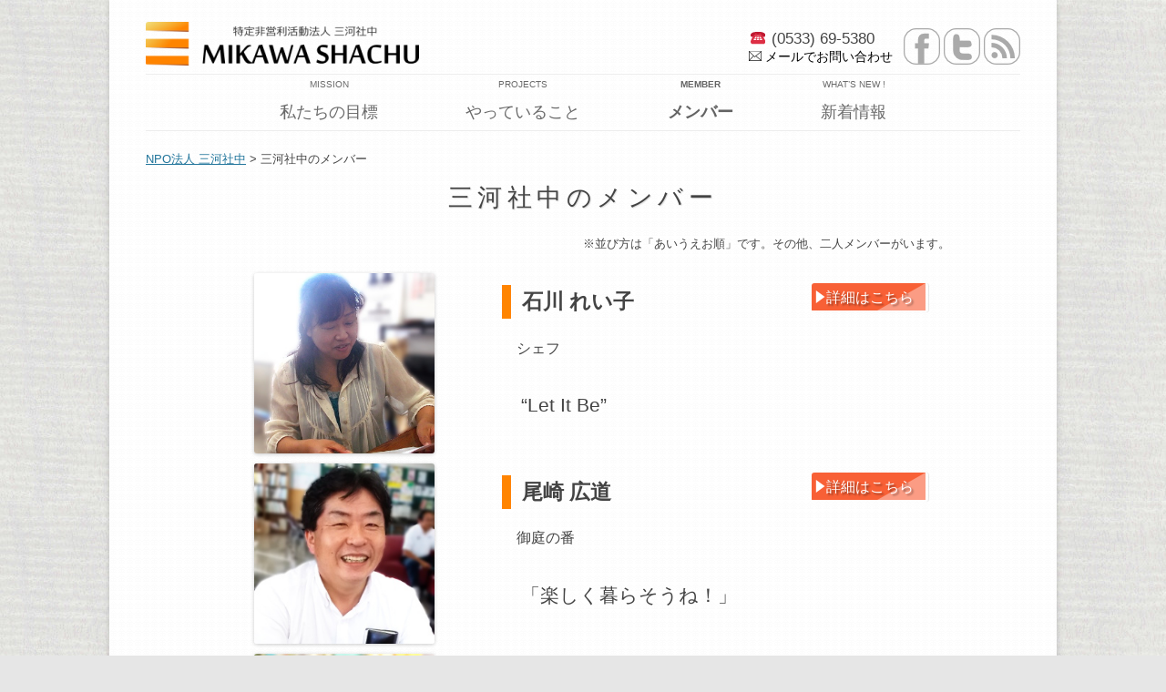

--- FILE ---
content_type: text/html; charset=UTF-8
request_url: http://mikawa-shachu.org/member/
body_size: 8907
content:
<!DOCTYPE html>
<!--[if IE 7]>
<html class="ie ie7" lang="ja">
<![endif]-->
<!--[if IE 8]>
<html class="ie ie8" lang="ja">
<![endif]-->
<!--[if !(IE 7) | !(IE 8)  ]><!-->
<html lang="ja">
    <!--<![endif]-->
    <head>
        <meta charset="UTF-8" />
        <meta name="viewport" content="width=device-width" />
        <title>三河社中のメンバー | NPO法人 三河社中</title>
        <link rel="profile" href="http://gmpg.org/xfn/11" />
        <link rel="pingback" href="http://mikawa-shachu.org/xmlrpc.php" />
                <!--[if lt IE 9]>
        <script src="http://mikawa-shachu.org/wp-content/themes/twentytwelve/js/html5.js" type="text/javascript"></script>
        <![endif]-->
        <meta name='robots' content='max-image-preview:large' />
<link rel='dns-prefetch' href='//stats.wp.com' />
<link rel='dns-prefetch' href='//v0.wordpress.com' />
<link rel='dns-prefetch' href='//jetpack.wordpress.com' />
<link rel='dns-prefetch' href='//s0.wp.com' />
<link rel='dns-prefetch' href='//public-api.wordpress.com' />
<link rel='dns-prefetch' href='//0.gravatar.com' />
<link rel='dns-prefetch' href='//1.gravatar.com' />
<link rel='dns-prefetch' href='//2.gravatar.com' />
<link rel="alternate" type="application/rss+xml" title="NPO法人 三河社中 &raquo; フィード" href="http://mikawa-shachu.org/feed/" />
<link rel="alternate" type="application/rss+xml" title="NPO法人 三河社中 &raquo; コメントフィード" href="http://mikawa-shachu.org/comments/feed/" />
<link rel="alternate" type="application/rss+xml" title="NPO法人 三河社中 &raquo; 三河社中のメンバー のコメントのフィード" href="http://mikawa-shachu.org/member/feed/" />
<script type="text/javascript">
window._wpemojiSettings = {"baseUrl":"https:\/\/s.w.org\/images\/core\/emoji\/14.0.0\/72x72\/","ext":".png","svgUrl":"https:\/\/s.w.org\/images\/core\/emoji\/14.0.0\/svg\/","svgExt":".svg","source":{"concatemoji":"http:\/\/mikawa-shachu.org\/wp-includes\/js\/wp-emoji-release.min.js?ver=6.3.7"}};
/*! This file is auto-generated */
!function(i,n){var o,s,e;function c(e){try{var t={supportTests:e,timestamp:(new Date).valueOf()};sessionStorage.setItem(o,JSON.stringify(t))}catch(e){}}function p(e,t,n){e.clearRect(0,0,e.canvas.width,e.canvas.height),e.fillText(t,0,0);var t=new Uint32Array(e.getImageData(0,0,e.canvas.width,e.canvas.height).data),r=(e.clearRect(0,0,e.canvas.width,e.canvas.height),e.fillText(n,0,0),new Uint32Array(e.getImageData(0,0,e.canvas.width,e.canvas.height).data));return t.every(function(e,t){return e===r[t]})}function u(e,t,n){switch(t){case"flag":return n(e,"\ud83c\udff3\ufe0f\u200d\u26a7\ufe0f","\ud83c\udff3\ufe0f\u200b\u26a7\ufe0f")?!1:!n(e,"\ud83c\uddfa\ud83c\uddf3","\ud83c\uddfa\u200b\ud83c\uddf3")&&!n(e,"\ud83c\udff4\udb40\udc67\udb40\udc62\udb40\udc65\udb40\udc6e\udb40\udc67\udb40\udc7f","\ud83c\udff4\u200b\udb40\udc67\u200b\udb40\udc62\u200b\udb40\udc65\u200b\udb40\udc6e\u200b\udb40\udc67\u200b\udb40\udc7f");case"emoji":return!n(e,"\ud83e\udef1\ud83c\udffb\u200d\ud83e\udef2\ud83c\udfff","\ud83e\udef1\ud83c\udffb\u200b\ud83e\udef2\ud83c\udfff")}return!1}function f(e,t,n){var r="undefined"!=typeof WorkerGlobalScope&&self instanceof WorkerGlobalScope?new OffscreenCanvas(300,150):i.createElement("canvas"),a=r.getContext("2d",{willReadFrequently:!0}),o=(a.textBaseline="top",a.font="600 32px Arial",{});return e.forEach(function(e){o[e]=t(a,e,n)}),o}function t(e){var t=i.createElement("script");t.src=e,t.defer=!0,i.head.appendChild(t)}"undefined"!=typeof Promise&&(o="wpEmojiSettingsSupports",s=["flag","emoji"],n.supports={everything:!0,everythingExceptFlag:!0},e=new Promise(function(e){i.addEventListener("DOMContentLoaded",e,{once:!0})}),new Promise(function(t){var n=function(){try{var e=JSON.parse(sessionStorage.getItem(o));if("object"==typeof e&&"number"==typeof e.timestamp&&(new Date).valueOf()<e.timestamp+604800&&"object"==typeof e.supportTests)return e.supportTests}catch(e){}return null}();if(!n){if("undefined"!=typeof Worker&&"undefined"!=typeof OffscreenCanvas&&"undefined"!=typeof URL&&URL.createObjectURL&&"undefined"!=typeof Blob)try{var e="postMessage("+f.toString()+"("+[JSON.stringify(s),u.toString(),p.toString()].join(",")+"));",r=new Blob([e],{type:"text/javascript"}),a=new Worker(URL.createObjectURL(r),{name:"wpTestEmojiSupports"});return void(a.onmessage=function(e){c(n=e.data),a.terminate(),t(n)})}catch(e){}c(n=f(s,u,p))}t(n)}).then(function(e){for(var t in e)n.supports[t]=e[t],n.supports.everything=n.supports.everything&&n.supports[t],"flag"!==t&&(n.supports.everythingExceptFlag=n.supports.everythingExceptFlag&&n.supports[t]);n.supports.everythingExceptFlag=n.supports.everythingExceptFlag&&!n.supports.flag,n.DOMReady=!1,n.readyCallback=function(){n.DOMReady=!0}}).then(function(){return e}).then(function(){var e;n.supports.everything||(n.readyCallback(),(e=n.source||{}).concatemoji?t(e.concatemoji):e.wpemoji&&e.twemoji&&(t(e.twemoji),t(e.wpemoji)))}))}((window,document),window._wpemojiSettings);
</script>
<style type="text/css">
img.wp-smiley,
img.emoji {
	display: inline !important;
	border: none !important;
	box-shadow: none !important;
	height: 1em !important;
	width: 1em !important;
	margin: 0 0.07em !important;
	vertical-align: -0.1em !important;
	background: none !important;
	padding: 0 !important;
}
</style>
	<link rel='stylesheet' id='wp-block-library-css' href='http://mikawa-shachu.org/wp-includes/css/dist/block-library/style.min.css?ver=6.3.7' type='text/css' media='all' />
<style id='wp-block-library-inline-css' type='text/css'>
.has-text-align-justify{text-align:justify;}
</style>
<style id='wp-block-library-theme-inline-css' type='text/css'>
.wp-block-audio figcaption{color:#555;font-size:13px;text-align:center}.is-dark-theme .wp-block-audio figcaption{color:hsla(0,0%,100%,.65)}.wp-block-audio{margin:0 0 1em}.wp-block-code{border:1px solid #ccc;border-radius:4px;font-family:Menlo,Consolas,monaco,monospace;padding:.8em 1em}.wp-block-embed figcaption{color:#555;font-size:13px;text-align:center}.is-dark-theme .wp-block-embed figcaption{color:hsla(0,0%,100%,.65)}.wp-block-embed{margin:0 0 1em}.blocks-gallery-caption{color:#555;font-size:13px;text-align:center}.is-dark-theme .blocks-gallery-caption{color:hsla(0,0%,100%,.65)}.wp-block-image figcaption{color:#555;font-size:13px;text-align:center}.is-dark-theme .wp-block-image figcaption{color:hsla(0,0%,100%,.65)}.wp-block-image{margin:0 0 1em}.wp-block-pullquote{border-bottom:4px solid;border-top:4px solid;color:currentColor;margin-bottom:1.75em}.wp-block-pullquote cite,.wp-block-pullquote footer,.wp-block-pullquote__citation{color:currentColor;font-size:.8125em;font-style:normal;text-transform:uppercase}.wp-block-quote{border-left:.25em solid;margin:0 0 1.75em;padding-left:1em}.wp-block-quote cite,.wp-block-quote footer{color:currentColor;font-size:.8125em;font-style:normal;position:relative}.wp-block-quote.has-text-align-right{border-left:none;border-right:.25em solid;padding-left:0;padding-right:1em}.wp-block-quote.has-text-align-center{border:none;padding-left:0}.wp-block-quote.is-large,.wp-block-quote.is-style-large,.wp-block-quote.is-style-plain{border:none}.wp-block-search .wp-block-search__label{font-weight:700}.wp-block-search__button{border:1px solid #ccc;padding:.375em .625em}:where(.wp-block-group.has-background){padding:1.25em 2.375em}.wp-block-separator.has-css-opacity{opacity:.4}.wp-block-separator{border:none;border-bottom:2px solid;margin-left:auto;margin-right:auto}.wp-block-separator.has-alpha-channel-opacity{opacity:1}.wp-block-separator:not(.is-style-wide):not(.is-style-dots){width:100px}.wp-block-separator.has-background:not(.is-style-dots){border-bottom:none;height:1px}.wp-block-separator.has-background:not(.is-style-wide):not(.is-style-dots){height:2px}.wp-block-table{margin:0 0 1em}.wp-block-table td,.wp-block-table th{word-break:normal}.wp-block-table figcaption{color:#555;font-size:13px;text-align:center}.is-dark-theme .wp-block-table figcaption{color:hsla(0,0%,100%,.65)}.wp-block-video figcaption{color:#555;font-size:13px;text-align:center}.is-dark-theme .wp-block-video figcaption{color:hsla(0,0%,100%,.65)}.wp-block-video{margin:0 0 1em}.wp-block-template-part.has-background{margin-bottom:0;margin-top:0;padding:1.25em 2.375em}
</style>
<link rel='stylesheet' id='jetpack-videopress-video-block-view-css' href='http://mikawa-shachu.org/wp-content/plugins/jetpack/jetpack_vendor/automattic/jetpack-videopress/build/block-editor/blocks/video/view.css?minify=false&#038;ver=34ae973733627b74a14e' type='text/css' media='all' />
<link rel='stylesheet' id='mediaelement-css' href='http://mikawa-shachu.org/wp-includes/js/mediaelement/mediaelementplayer-legacy.min.css?ver=4.2.17' type='text/css' media='all' />
<link rel='stylesheet' id='wp-mediaelement-css' href='http://mikawa-shachu.org/wp-includes/js/mediaelement/wp-mediaelement.min.css?ver=6.3.7' type='text/css' media='all' />
<style id='classic-theme-styles-inline-css' type='text/css'>
/*! This file is auto-generated */
.wp-block-button__link{color:#fff;background-color:#32373c;border-radius:9999px;box-shadow:none;text-decoration:none;padding:calc(.667em + 2px) calc(1.333em + 2px);font-size:1.125em}.wp-block-file__button{background:#32373c;color:#fff;text-decoration:none}
</style>
<style id='global-styles-inline-css' type='text/css'>
body{--wp--preset--color--black: #000000;--wp--preset--color--cyan-bluish-gray: #abb8c3;--wp--preset--color--white: #fff;--wp--preset--color--pale-pink: #f78da7;--wp--preset--color--vivid-red: #cf2e2e;--wp--preset--color--luminous-vivid-orange: #ff6900;--wp--preset--color--luminous-vivid-amber: #fcb900;--wp--preset--color--light-green-cyan: #7bdcb5;--wp--preset--color--vivid-green-cyan: #00d084;--wp--preset--color--pale-cyan-blue: #8ed1fc;--wp--preset--color--vivid-cyan-blue: #0693e3;--wp--preset--color--vivid-purple: #9b51e0;--wp--preset--color--blue: #21759b;--wp--preset--color--dark-gray: #444;--wp--preset--color--medium-gray: #9f9f9f;--wp--preset--color--light-gray: #e6e6e6;--wp--preset--gradient--vivid-cyan-blue-to-vivid-purple: linear-gradient(135deg,rgba(6,147,227,1) 0%,rgb(155,81,224) 100%);--wp--preset--gradient--light-green-cyan-to-vivid-green-cyan: linear-gradient(135deg,rgb(122,220,180) 0%,rgb(0,208,130) 100%);--wp--preset--gradient--luminous-vivid-amber-to-luminous-vivid-orange: linear-gradient(135deg,rgba(252,185,0,1) 0%,rgba(255,105,0,1) 100%);--wp--preset--gradient--luminous-vivid-orange-to-vivid-red: linear-gradient(135deg,rgba(255,105,0,1) 0%,rgb(207,46,46) 100%);--wp--preset--gradient--very-light-gray-to-cyan-bluish-gray: linear-gradient(135deg,rgb(238,238,238) 0%,rgb(169,184,195) 100%);--wp--preset--gradient--cool-to-warm-spectrum: linear-gradient(135deg,rgb(74,234,220) 0%,rgb(151,120,209) 20%,rgb(207,42,186) 40%,rgb(238,44,130) 60%,rgb(251,105,98) 80%,rgb(254,248,76) 100%);--wp--preset--gradient--blush-light-purple: linear-gradient(135deg,rgb(255,206,236) 0%,rgb(152,150,240) 100%);--wp--preset--gradient--blush-bordeaux: linear-gradient(135deg,rgb(254,205,165) 0%,rgb(254,45,45) 50%,rgb(107,0,62) 100%);--wp--preset--gradient--luminous-dusk: linear-gradient(135deg,rgb(255,203,112) 0%,rgb(199,81,192) 50%,rgb(65,88,208) 100%);--wp--preset--gradient--pale-ocean: linear-gradient(135deg,rgb(255,245,203) 0%,rgb(182,227,212) 50%,rgb(51,167,181) 100%);--wp--preset--gradient--electric-grass: linear-gradient(135deg,rgb(202,248,128) 0%,rgb(113,206,126) 100%);--wp--preset--gradient--midnight: linear-gradient(135deg,rgb(2,3,129) 0%,rgb(40,116,252) 100%);--wp--preset--font-size--small: 13px;--wp--preset--font-size--medium: 20px;--wp--preset--font-size--large: 36px;--wp--preset--font-size--x-large: 42px;--wp--preset--spacing--20: 0.44rem;--wp--preset--spacing--30: 0.67rem;--wp--preset--spacing--40: 1rem;--wp--preset--spacing--50: 1.5rem;--wp--preset--spacing--60: 2.25rem;--wp--preset--spacing--70: 3.38rem;--wp--preset--spacing--80: 5.06rem;--wp--preset--shadow--natural: 6px 6px 9px rgba(0, 0, 0, 0.2);--wp--preset--shadow--deep: 12px 12px 50px rgba(0, 0, 0, 0.4);--wp--preset--shadow--sharp: 6px 6px 0px rgba(0, 0, 0, 0.2);--wp--preset--shadow--outlined: 6px 6px 0px -3px rgba(255, 255, 255, 1), 6px 6px rgba(0, 0, 0, 1);--wp--preset--shadow--crisp: 6px 6px 0px rgba(0, 0, 0, 1);}:where(.is-layout-flex){gap: 0.5em;}:where(.is-layout-grid){gap: 0.5em;}body .is-layout-flow > .alignleft{float: left;margin-inline-start: 0;margin-inline-end: 2em;}body .is-layout-flow > .alignright{float: right;margin-inline-start: 2em;margin-inline-end: 0;}body .is-layout-flow > .aligncenter{margin-left: auto !important;margin-right: auto !important;}body .is-layout-constrained > .alignleft{float: left;margin-inline-start: 0;margin-inline-end: 2em;}body .is-layout-constrained > .alignright{float: right;margin-inline-start: 2em;margin-inline-end: 0;}body .is-layout-constrained > .aligncenter{margin-left: auto !important;margin-right: auto !important;}body .is-layout-constrained > :where(:not(.alignleft):not(.alignright):not(.alignfull)){max-width: var(--wp--style--global--content-size);margin-left: auto !important;margin-right: auto !important;}body .is-layout-constrained > .alignwide{max-width: var(--wp--style--global--wide-size);}body .is-layout-flex{display: flex;}body .is-layout-flex{flex-wrap: wrap;align-items: center;}body .is-layout-flex > *{margin: 0;}body .is-layout-grid{display: grid;}body .is-layout-grid > *{margin: 0;}:where(.wp-block-columns.is-layout-flex){gap: 2em;}:where(.wp-block-columns.is-layout-grid){gap: 2em;}:where(.wp-block-post-template.is-layout-flex){gap: 1.25em;}:where(.wp-block-post-template.is-layout-grid){gap: 1.25em;}.has-black-color{color: var(--wp--preset--color--black) !important;}.has-cyan-bluish-gray-color{color: var(--wp--preset--color--cyan-bluish-gray) !important;}.has-white-color{color: var(--wp--preset--color--white) !important;}.has-pale-pink-color{color: var(--wp--preset--color--pale-pink) !important;}.has-vivid-red-color{color: var(--wp--preset--color--vivid-red) !important;}.has-luminous-vivid-orange-color{color: var(--wp--preset--color--luminous-vivid-orange) !important;}.has-luminous-vivid-amber-color{color: var(--wp--preset--color--luminous-vivid-amber) !important;}.has-light-green-cyan-color{color: var(--wp--preset--color--light-green-cyan) !important;}.has-vivid-green-cyan-color{color: var(--wp--preset--color--vivid-green-cyan) !important;}.has-pale-cyan-blue-color{color: var(--wp--preset--color--pale-cyan-blue) !important;}.has-vivid-cyan-blue-color{color: var(--wp--preset--color--vivid-cyan-blue) !important;}.has-vivid-purple-color{color: var(--wp--preset--color--vivid-purple) !important;}.has-black-background-color{background-color: var(--wp--preset--color--black) !important;}.has-cyan-bluish-gray-background-color{background-color: var(--wp--preset--color--cyan-bluish-gray) !important;}.has-white-background-color{background-color: var(--wp--preset--color--white) !important;}.has-pale-pink-background-color{background-color: var(--wp--preset--color--pale-pink) !important;}.has-vivid-red-background-color{background-color: var(--wp--preset--color--vivid-red) !important;}.has-luminous-vivid-orange-background-color{background-color: var(--wp--preset--color--luminous-vivid-orange) !important;}.has-luminous-vivid-amber-background-color{background-color: var(--wp--preset--color--luminous-vivid-amber) !important;}.has-light-green-cyan-background-color{background-color: var(--wp--preset--color--light-green-cyan) !important;}.has-vivid-green-cyan-background-color{background-color: var(--wp--preset--color--vivid-green-cyan) !important;}.has-pale-cyan-blue-background-color{background-color: var(--wp--preset--color--pale-cyan-blue) !important;}.has-vivid-cyan-blue-background-color{background-color: var(--wp--preset--color--vivid-cyan-blue) !important;}.has-vivid-purple-background-color{background-color: var(--wp--preset--color--vivid-purple) !important;}.has-black-border-color{border-color: var(--wp--preset--color--black) !important;}.has-cyan-bluish-gray-border-color{border-color: var(--wp--preset--color--cyan-bluish-gray) !important;}.has-white-border-color{border-color: var(--wp--preset--color--white) !important;}.has-pale-pink-border-color{border-color: var(--wp--preset--color--pale-pink) !important;}.has-vivid-red-border-color{border-color: var(--wp--preset--color--vivid-red) !important;}.has-luminous-vivid-orange-border-color{border-color: var(--wp--preset--color--luminous-vivid-orange) !important;}.has-luminous-vivid-amber-border-color{border-color: var(--wp--preset--color--luminous-vivid-amber) !important;}.has-light-green-cyan-border-color{border-color: var(--wp--preset--color--light-green-cyan) !important;}.has-vivid-green-cyan-border-color{border-color: var(--wp--preset--color--vivid-green-cyan) !important;}.has-pale-cyan-blue-border-color{border-color: var(--wp--preset--color--pale-cyan-blue) !important;}.has-vivid-cyan-blue-border-color{border-color: var(--wp--preset--color--vivid-cyan-blue) !important;}.has-vivid-purple-border-color{border-color: var(--wp--preset--color--vivid-purple) !important;}.has-vivid-cyan-blue-to-vivid-purple-gradient-background{background: var(--wp--preset--gradient--vivid-cyan-blue-to-vivid-purple) !important;}.has-light-green-cyan-to-vivid-green-cyan-gradient-background{background: var(--wp--preset--gradient--light-green-cyan-to-vivid-green-cyan) !important;}.has-luminous-vivid-amber-to-luminous-vivid-orange-gradient-background{background: var(--wp--preset--gradient--luminous-vivid-amber-to-luminous-vivid-orange) !important;}.has-luminous-vivid-orange-to-vivid-red-gradient-background{background: var(--wp--preset--gradient--luminous-vivid-orange-to-vivid-red) !important;}.has-very-light-gray-to-cyan-bluish-gray-gradient-background{background: var(--wp--preset--gradient--very-light-gray-to-cyan-bluish-gray) !important;}.has-cool-to-warm-spectrum-gradient-background{background: var(--wp--preset--gradient--cool-to-warm-spectrum) !important;}.has-blush-light-purple-gradient-background{background: var(--wp--preset--gradient--blush-light-purple) !important;}.has-blush-bordeaux-gradient-background{background: var(--wp--preset--gradient--blush-bordeaux) !important;}.has-luminous-dusk-gradient-background{background: var(--wp--preset--gradient--luminous-dusk) !important;}.has-pale-ocean-gradient-background{background: var(--wp--preset--gradient--pale-ocean) !important;}.has-electric-grass-gradient-background{background: var(--wp--preset--gradient--electric-grass) !important;}.has-midnight-gradient-background{background: var(--wp--preset--gradient--midnight) !important;}.has-small-font-size{font-size: var(--wp--preset--font-size--small) !important;}.has-medium-font-size{font-size: var(--wp--preset--font-size--medium) !important;}.has-large-font-size{font-size: var(--wp--preset--font-size--large) !important;}.has-x-large-font-size{font-size: var(--wp--preset--font-size--x-large) !important;}
.wp-block-navigation a:where(:not(.wp-element-button)){color: inherit;}
:where(.wp-block-post-template.is-layout-flex){gap: 1.25em;}:where(.wp-block-post-template.is-layout-grid){gap: 1.25em;}
:where(.wp-block-columns.is-layout-flex){gap: 2em;}:where(.wp-block-columns.is-layout-grid){gap: 2em;}
.wp-block-pullquote{font-size: 1.5em;line-height: 1.6;}
</style>
<link rel='stylesheet' id='twentytwelve-style-css' href='http://mikawa-shachu.org/wp-content/themes/mikawa-shachu/style.css?ver=20230808' type='text/css' media='all' />
<link rel='stylesheet' id='twentytwelve-block-style-css' href='http://mikawa-shachu.org/wp-content/themes/twentytwelve/css/blocks.css?ver=20230213' type='text/css' media='all' />
<!--[if lt IE 9]>
<link rel='stylesheet' id='twentytwelve-ie-css' href='http://mikawa-shachu.org/wp-content/themes/twentytwelve/css/ie.css?ver=20150214' type='text/css' media='all' />
<![endif]-->
<link rel='stylesheet' id='jetpack_css-css' href='http://mikawa-shachu.org/wp-content/plugins/jetpack/css/jetpack.css?ver=12.4.1' type='text/css' media='all' />
<!--n2css--><script type='text/javascript' src='http://mikawa-shachu.org/wp-includes/js/jquery/jquery.min.js?ver=3.7.0' id='jquery-core-js'></script>
<script type='text/javascript' src='http://mikawa-shachu.org/wp-includes/js/jquery/jquery-migrate.min.js?ver=3.4.1' id='jquery-migrate-js'></script>
<link rel="https://api.w.org/" href="http://mikawa-shachu.org/wp-json/" /><link rel="alternate" type="application/json" href="http://mikawa-shachu.org/wp-json/wp/v2/pages/26" /><link rel="EditURI" type="application/rsd+xml" title="RSD" href="http://mikawa-shachu.org/xmlrpc.php?rsd" />
<meta name="generator" content="WordPress 6.3.7" />
<link rel="canonical" href="http://mikawa-shachu.org/member/" />
<link rel='shortlink' href='https://wp.me/P3TGHU-q' />
<link rel="alternate" type="application/json+oembed" href="http://mikawa-shachu.org/wp-json/oembed/1.0/embed?url=http%3A%2F%2Fmikawa-shachu.org%2Fmember%2F" />
<link rel="alternate" type="text/xml+oembed" href="http://mikawa-shachu.org/wp-json/oembed/1.0/embed?url=http%3A%2F%2Fmikawa-shachu.org%2Fmember%2F&#038;format=xml" />
	<style>img#wpstats{display:none}</style>
			<style type="text/css" id="twentytwelve-header-css">
		.site-title,
	.site-description {
		position: absolute;
		clip: rect(1px 1px 1px 1px); /* IE7 */
		clip: rect(1px, 1px, 1px, 1px);
	}
			</style>
	
<!-- Jetpack Open Graph Tags -->
<meta property="og:type" content="article" />
<meta property="og:title" content="三河社中のメンバー" />
<meta property="og:url" content="http://mikawa-shachu.org/member/" />
<meta property="og:description" content="※並び方は「あいうえお順」です。その他、二人メンバーがいます。 石川 れい子 詳細はこちら シェフ &amp;#822&hellip;" />
<meta property="article:published_time" content="2013-08-28T05:32:27+00:00" />
<meta property="article:modified_time" content="2023-08-09T21:31:59+00:00" />
<meta property="og:site_name" content="NPO法人 三河社中" />
<meta property="og:image" content="https://s0.wp.com/i/blank.jpg" />
<meta property="og:image:alt" content="" />
<meta property="og:locale" content="ja_JP" />
<meta name="twitter:text:title" content="三河社中のメンバー" />
<meta name="twitter:card" content="summary" />

<!-- End Jetpack Open Graph Tags -->
        <script type="text/javascript" src="http://mikawa-shachu.org/wp-content/themes/mikawa-shachu/js/mail.js"></script>
        <link rel="shortcut icon" href="http://mikawa-shachu.org/wp-content/themes/mikawa-shachu/images/common/favicon.ico" />
    </head>
    <body class="page-template page-template-page-templates page-template-detail-page page-template-page-templatesdetail-page-php page page-id-26 page-parent wp-embed-responsive full-width single-author">
        <div id="page" class="hfeed site">
            <header id="masthead" class="site-header" role="banner">
                <hgroup>
                    <h1 class="site-title"><a 
                            href="http://mikawa-shachu.org/" 
                            title="NPO法人 三河社中" 
                            rel="home">NPO法人 三河社中</a></h1>
                    <h2 class="site-description"></h2>
                </hgroup>

                <div>
                    <!-- ロゴ画像 -->
                    <div id="logo">
                                                    <a href="http://mikawa-shachu.org/"><img 
                                    src="http://mikawa-shachu.org/wp-content/uploads/2013/08/copy-cropped-logo-300x481.png" 
                                    class="header-image" 
                                    wid th="300" 
                                    height="48" alt="" /></a>
                        </div>

                        <!-- 連絡先 -->
                        <div id="contact">
                            <!-- 電話番号とメールアドレス -->
                            <div id="telAndEmail">
                                <div id="tel">☎ (0533) 69-5380</div>
                                <div>
                                    <img src='http://mikawa-shachu.org/wp-content/themes/mikawa-shachu/images/common/mail.png'
                                         atl="Email のアイコン">
                                    <script type="text/javascript">
                                        <!--
                                        document.write('<a id="email" href=JavaScript:mail_to("","")>メールでお問い合わせ<\/a>');
                                        //-->
                                    </script>
                                    <noscript>
                                    <img src="http://mikawa-shachu.org/wp-content/themes/mikawa-shachu/images/common/email.png">
                                    </noscript>
                                </div>
                            </div>
                            <!-- SNS -->
                            <div id="sns-icons">
                                <a id="facebook-icon" class="sns-icon"
                                   href="https://www.facebook.com/mikawashachu"></a>
                                <a id="twitter-icon" class="sns-icon"
                                   href="https://twitter.com/mikawashachu"></a>
                                <a id="feed-icon" class="sns-icon"
                                   href="http://mikawa-shachu.org/feed/atom/"></a>
                            </div>
                            <div style="clear:both;"></div>

                        </div>
                    </div><div style="clear:both;"></div>

                    <!-- ナビゲーション -->
                    <nav id="site-navigation" class="main-navigation" role="navigation">
                        <h3 class="menu-toggle">メニュー</h3>
                        <a class="assistive-text" 
                           href="#content" 
                           title="コンテンツへスキップ">コンテンツへスキップ</a>
                           <div class="menu-main-container"><ul id="menu-main" class="nav-menu"><li id="menu-item-23" class="menu-item menu-item-type-post_type menu-item-object-page"><a href="http://mikawa-shachu.org/mission/">Mission<br /><span class="sub">私たちの目標</span></a></li>
<li id="menu-item-31" class="menu-item menu-item-type-post_type menu-item-object-page"><a href="http://mikawa-shachu.org/projects/">Projects<br /><span class="sub">やっていること</span></a></li>
<li id="menu-item-32" class="menu-item menu-item-type-post_type menu-item-object-page current-menu-item page_item page-item-26 current_page_item"><a href="http://mikawa-shachu.org/member/">Member<br /><span class="sub">メンバー</span></a></li>
<li id="menu-item-33" class="menu-item menu-item-type-post_type menu-item-object-page"><a href="http://mikawa-shachu.org/blog/">What&#8217;s new !<br /><span class="sub">新着情報</span></a></li>
</ul></div>                    </nav><!-- #site-navigation -->
                            </header><!-- #masthead -->
            <div id="main" class="wrapper">
<div id="primary" class="site-content detail-page">
    <div id="content" role="main">

                    
<article id="post-26" class="post-26 page type-page status-publish hentry">
    <!--  フロントページの場合、ページの「タイトル」を表示しない。 -->
            <!-- パンくずリスト -->
        <div class="breadcrumbs">
            <!-- Breadcrumb NavXT 7.2.0 -->
<a title="Go to NPO法人 三河社中." href="http://mikawa-shachu.org" class="home">NPO法人 三河社中</a> &gt; 三河社中のメンバー        </div>
        <header class="entry-header">
            <h1 class="entry-title">三河社中のメンバー</h1>
        </header> 
    
    <div class="entry-content">
        <div class="page-links">
                    </div>

        <section class="profile-list">
<p style="text-align:right; font-size:small;">※並び方は「あいうえお順」です。その他、二人メンバーがいます。</p>
<section class="profile">
<div class="profile-left">
            <img decoding="async" src="../wp-content/themes/mikawa-shachu/images/member/ishikawa-reiko.jpg"
                 alt="石川れい子"
                 class="center"></div>
<div class="profile-right">
<h2>石川 れい子</h2>
<div class="btn-detail"><a href="./ishikawa-reiko">詳細はこちら</a></div>
<p class="role">シェフ</p>
<p class="message">&#8220;Let It Be&#8221;</p>
</div>
</section>
<section class="profile">
<div class="profile-left">
            <img decoding="async" src="../wp-content/themes/mikawa-shachu/images/member/ozaki-hiromiti.jpg"
                 alt="XXXXX"
                 class="center"></div>
<div class="profile-right">
<h2>尾崎 広道</h2>
<div class="btn-detail"><a href="./ozaki-hiromiti">詳細はこちら</a></div>
<p class="role">御庭の番</p>
<p class="message">「楽しく暮らそうね！」</p>
</div>
</section>
<section class="profile">
<div class="profile-left">
            <img decoding="async" src="../wp-content/themes/mikawa-shachu/images/member/kaneko-tetuzo.jpg"
                 alt="金子哲三"
                 class="center"></div>
<div class="profile-right">
<h2>金子 哲三</h2>
<div class="btn-detail"><a href="./kaneko-tetuzo">詳細はこちら</a></div>
<div class="personal-sns-icon">
                <a class="personal-facebook-icon"
                   href="https://www.facebook.com/kaneko.tetuzou"></a></div>
<p class="role">ハンター</p>
<p class="message">「社会を変える楽しみを一緒に味わいませんか？」</p>
</div>
</section>
<section class="profile">
<div class="profile-left">
            <img decoding="async" src="../wp-content/themes/mikawa-shachu/images/member/kobayashi-haruyo.jpg"
                 alt="小林春代"
                 class="center"></div>
<div class="profile-right">
<h2>小林 春代</h2>
<div class="btn-detail"><a href="./kobayashi-haruyo">詳細はこちら</a></div>
<p class="role">見守り架け橋君</p>
<p class="message">「つつがなくお暮らしですか～！！」</p>
</div>
</section>
<section class="profile">
<div class="profile-left">
            <img decoding="async" src="../wp-content/themes/mikawa-shachu/images/member/shimura-akihiko.jpg"
                 alt="志村昭彦"
                 class="center"></div>
<div class="profile-right">
<h2>志村 昭彦</h2>
<div class="btn-detail"><a href="./shimura-akihiko">詳細はこちら</a></div>
<div class="personal-sns-icon">
                <a class="personal-facebook-icon"
                   href="https://www.facebook.com/furachioyaji"></a></div>
<p class="role">地雷を踏むのが好きな「特攻隊長」</p>
<p class="message">「くたばるまで頑張ろうかな」</p>
</div>
</section>
<section class="profile">
<div class="profile-left">
            <img decoding="async" src="../wp-content/themes/mikawa-shachu/images/member/tamura-motokazu.jpg"
                 alt="田村太一"
                 class="center"></div>
<div class="profile-right">
<h2>田村 太一</h2>
<div class="btn-detail"><a href="./tamura-motokazu">詳細はこちら</a></div>
<div class="personal-sns-icon">
                <a class="personal-facebook-icon"
                   href="https://www.facebook.com/motokazu.tamura.5"
                   ></a></div>
<p class="role">お笑い四番バッター</p>
<p class="message">「笑え！」</p>
</div>
</section>
<section class="profile">
<div class="profile-left">
          <img decoding="async" src="../wp-content/themes/mikawa-shachu/images/member/terabe-akinobu.jpg"
               alt="寺部晃伸"
               class="center"></div>
<div class="profile-right">
<h2>寺部 晃伸</h2>
<div class="btn-detail">
          <a href="./terabe-akinobu">詳細はこちら</a></div>
<div class="personal-sns-icon">
          <a class="personal-twitter-icon" href="https://twitter.com/terra_tyan"></a><a class="personal-feed-icon" href="http://blogs.yahoo.co.jp/qcttw399"></a></div>
<p class="role">忍者</p>
<p class="message">「みなさま健やかに在ってくださいね。」</p>
</div>
</section>
<section class="profile">
<div class="profile-left">
            <img decoding="async" src="../wp-content/themes/mikawa-shachu/images/member/XXXXX.png"
                 alt="夏目絹恵"
                 class="center"></div>
<div class="profile-right">
<h2>夏目 絹恵</h2>
<div class="btn-detail"><a href="./natume-kinue">詳細はこちら</a></div>
<p class="role">御意見番</p>
<p class="message">「ご機嫌で行こうぜ！」</p>
</div>
</section>
<section class="profile">
<div class="profile-left">
            <img decoding="async" src="../wp-content/themes/mikawa-shachu/images/member/mori-yositugu.jpg"
                 alt="森由次"
                 class="center"></div>
<div class="profile-right">
<h2>森 由次</h2>
<div class="btn-detail"><a href="./mori-yositugu">詳細はこちら</a></div>
<p class="role">末は服部半蔵か</p>
<p class="message">「ざっくばらんに行きましょう。」</p>
</div>
</section>
<section class="profile">
<div class="profile-left">
            <img decoding="async" src="../wp-content/themes/mikawa-shachu/images/member/yamazaki-makoto.jpg"
                 alt="山崎 信人"
                 class="center"></div>
<div class="profile-right">
<h2>山崎 信人</h2>
<div class="btn-detail"><a href="./yamazaki-makoto">詳細はこちら</a></div>
<div class="personal-sns-icon">
     <a class="personal-facebook-icon" href="https://www.facebook.com/joh0510jp"></a><a class="personal-feed-icon"
     href="http://yaplog.jp/joh0510/"></a></div>
<p class="role">「ガラスのハート」を持つスタントマン兼マッサージ師</p>
<p class="message">「ありがとう。」</p>
</div>
</section>
<p>    <!--section class="profile">


<div class="profile-left">
            <img decoding="async" src="../wp-content/themes/mikawa-shachu/images/member/XXXXX.jpg"
                 alt="XXXXX"
                 class="center"></div>




<div class="profile-right">


<h2>XXXXX</h2>




<div class="btn-detail"><a href="./XXXXX">詳細はこちら</a></div>




<div class="personal-sns-icon">
                <a class="personal-twitter-icon"
                   href="XXXXXn"
                   ></a>
                <a class="personal-feed-icon"
                   href="XXXXX"></a></div>




<p class="role">XXXXX</p>




<p class="message">XXXXX</p>



</div>


</section-->
</section>
        
        <hr>
        <div class="page-links">
                    </div>
        <div class="clear"></div>
    </div><!-- .entry-content -->

    <footer class="entry-meta">
            </footer><!-- .entry-meta -->

</article><!-- #post -->            
<div id="comments" class="comments-area">

	
	
	
</div><!-- #comments .comments-area -->
        
    </div><!-- #content -->
</div><!-- #primary -->

</div><!-- #main .wrapper -->
<footer id="colophon" role="contentinfo">
    <div class="site-info">
        <p style="float: left;">
            NPO法人三河社中 | 愛知県蒲郡市三谷町諏訪東8番地11
        </p>
        <p style="float: right;">© 2013 NPO Mikawa-Shachu.</p>

    </div><!-- .site-info -->
</footer><!-- #colophon -->
</div><!-- #page -->

<script type='text/javascript' src='http://mikawa-shachu.org/wp-content/themes/twentytwelve/js/navigation.js?ver=20141205' id='twentytwelve-navigation-js'></script>
<script defer type='text/javascript' src='https://stats.wp.com/e-202603.js' id='jetpack-stats-js'></script>
<script id="jetpack-stats-js-after" type="text/javascript">
_stq = window._stq || [];
_stq.push([ "view", {v:'ext',blog:'57601218',post:'26',tz:'9',srv:'mikawa-shachu.org',j:'1:12.4.1'} ]);
_stq.push([ "clickTrackerInit", "57601218", "26" ]);
</script>
<script type="text/javascript">

    var _gaq = _gaq || [];
    _gaq.push(['_setAccount', 'UA-43519669-1']);
    _gaq.push(['_trackPageview']);

    (function() {
        var ga = document.createElement('script');
        ga.type = 'text/javascript';
        ga.async = true;
        ga.src = ('https:' == document.location.protocol ? 'https://ssl' : 'http://www') + '.google-analytics.com/ga.js';
        var s = document.getElementsByTagName('script')[0];
        s.parentNode.insertBefore(ga, s);
    })();

</script>


2
</body>
</html>

--- FILE ---
content_type: text/css
request_url: http://mikawa-shachu.org/wp-content/themes/mikawa-shachu/style.css?ver=20230808
body_size: 3287
content:
/*
Theme Name:     NPO Mikawa-Shachu
Template:       twentytwelve
Author: Kurita
*/
@import url('../twentytwelve/style.css');


/* 背景 */
body {
    background-image: url(./images/common/bg.jpg);
}
.wp_social_bookmarking_light{
    margin-top: 1em;
}
#page{
    background: url(./images/common/page-bg.png);
}

/******************** ヘッダー ********************/

/* ヘッダー画像の影をなくす */
img.header-image { 
    box-shadow: none;
    margin-top: 0px;
}
#logo{
    float: left;
}
#contact{ 
    float:right;
    position: relative;
}
#contact a{
    text-decoration: none;
    color: #000;
}
#telAndEmail{
    float: left;
    position: relative;
    top: 8px;
    line-height: 1.3;
}
#tel{
    font-size: 120%;
}
#email:hover{
    text-decoration: underline;
}
/* SNSアイコン */
#sns-icons{
    float: left;
    position: relative;
    top: 7px;
    margin-left: 0.5em;
}
.sns-icon{
    display: block;
    float:left;
    width: 40px; height:40px;
    margin-left: 0.3em;
}
#facebook-icon{
    background: url(./images/sns/facebook.png) no-repeat;
}
#facebook-icon:hover{
    background: url(./images/sns/facebook_activated.png) no-repeat;
}
#twitter-icon{
    background: url(./images/sns/twitter.png) no-repeat;
}
#twitter-icon:hover{
    background: url(./images/sns/twitter_activated.png) no-repeat;
}
#feed-icon{
    background: url(./images/sns/feed.png) no-repeat;
}
#feed-icon:hover{
    background: url(./images/sns/feed_activated.png) no-repeat;
}

/* パンくずリスト */
.breadcrumbs{
    font-size: small;
    margin-bottom: 1.5em;
}


/******************** メニュー ********************/

/* main メニュー */
#site-navigation{
    margin-top: 0.5em
}
#menu-main{
    text-align: center;
}
#menu-main li{
    margin: 0 3em;
}
#menu-main li a {
    font-size: x-small;
    line-height: 2.2 ;
    padding: 0em 1em;
}
#menu-main li a:hover{
    color: #222;
    text-shadow: 1px 3px 3px #ddd;
}
#menu-main .sub{
    font-size: large;
}


/******************** コンテンツ ********************/

/* ページトップのマージンをなくす */
#page { 
    margin-top: 0px; 
}
a:focus { 
    outline: none;
}
.site-header {
    /* padding: 1em 0 0.5em; */
}
.site-content{
    margin: 0 0 0 !important;
}
.site-content article{
    border-bottom: none;
}
.site-info{
    color: white;
    background-image: url(./images/common/info_bg.png);
    padding: 1em;
    border-radius: 5px;
    height: 2em;
}
.site-content article{
    margin-bottom: 0px;
    padding-bottom: 0px;
    font-size: medium;
}
.site-info a{
    text-decoration: none;
    color: white;
}
.site-info a:hover{
    text-decoration: underline;
}

/* タイトル */
.entry-header .entry-title { 
    font-size: 170%;
    text-align: center;
    text-shadow: 1px 1px 1px #ddd;
    letter-spacing: 0.2em;
}
/* 見出し2 */
.entry-content h2{
    font-size: 140%;
    /*
    margin: 0.3em 0 0.5em 0;
    border-left: 10px solid #ff8400;
    padding-left: 0.5em; 
    */
}

.entry-content p{
    text-indent: 1em;
}


/******************** フロントページ ********************/

#how_wrap{
    background-color:#f2f2f2; 
    padding: 1em 0em;
}
#how{
    background-image: url(./images/frontpage/how.png); 
    height: 82px;
    position: relative;    
}
#how div{
    font-size: x-large; 
    /* 垂直方向のセンタリング */
    position: absolute; 
    line-height: 82px;
    top: 50%; margin-top: -41px;
    /* 水平方向のセンタリング */
    left: 50%; margin-left: -3.5em;
}
#soudan{
    margin-left:2em; 
    font-size:large;
}
#howto_images{
    padding:0em 10px; 
    text-align: center;
}
#howto_images img{
    box-shadow: none;
}
#howto_str_wrap{
    font-size:x-large; 
    text-align:center; 
    text-decoration:none;
    padding: 0 10px; 
    margin-left: 10px;
}
#howto_str_wrap ul{
    list-style-type:none;
}
#howto_str_wrap li{
    margin:0 3em; 
    display:inline-block;
}
#projects{
    background-image: url(./images/projects/projects_bg.png);
    padding-bottom: 1em;
    box-shadow: 0 3px 3px rgba(0, 0, 0, 0.3) inset;
}
#projects div{
    font-size: x-large; 
    text-align: center; 
    padding: 1.2em 0;
}
#projects a{
    text-decoration: none;
    /* ブロック要素として扱う */
    display: block;
    max-width: 830px; height: 83px;
    margin: 0 auto 1em;
}
#projects a:hover{
    text-decoration: underline;
    color: white;
}
#projects .title{
    font-size: x-large; 
    color: white; 
    line-height: 83px;
    position: relative;
    margin-left: 1em;
}
#projects .description{
    color: #ddd;
    text-shadow: 1px 1px 1px rgba(0,0,0,0.4);
    position: relative;
    margin-left: 3em;
}
#fukushi_salon{
    background-image: url(./images/projects/fukushi_salon.png);  
}
#koukyou_katugite{
    background-image: url(./images/projects/koukyou_katugite.png); 
}
#simin_leader{
    background-image: url(./images/projects/simin_leader.png); 
}


/******************** 「概略」ページ ********************/

/* ポイント */
.point{
    font-size: large;
    color: #111;
    text-shadow: 2px 2px 2px rgba(255, 255, 255, 0.8);
    box-shadow: 1px 1px 1px 1px rgba(0,0,0,0.4);
    border-radius: 5px;
    border-radius: 3px;
    padding: 1em 1.5em;
    background: url(./images/common/bg.jpg) transparent;
    position: relative;
}
.point .mark{
    background: url(./images/common/exclamation.png) no-repeat;
    width: 58px;
    height: 125px;
    position: absolute;
    top: -25px;
    left: -35px;
}
.point .mark p{
    top: 100px;
    width: 100%;
}
.point ul, .point ol{
    margin: 0;
}
.summary_wrap{
    margin-top: 1em;
    padding-bottom: 5em;
}
.summary_wrap > div{
    padding: 1em;
}
.summary{
    background: url(./images/common/black.png) repeat scroll left 0 transparent;
    color: #ddd;
    padding: 2% 5%;
    margin: 0 5%;
    box-shadow:1px 1px 1px 1px rgba(0, 0, 0, 0.4);
    text-shadow: 1px 1px 1px #000;
    border-radius: 5px;
}
.summary2{
    background: url(./images/common/white.png) repeat scroll left 0 transparent;
    color: #111;
    /* background-color: #fafafa; */
    padding: 1em 1.5em;
    margin: 2% 7%;
    box-shadow:1px 1px 1px 1px rgba(0, 0, 0, 0.4);
    /* text-shadow: 1px 1px 1px #000; */
    border-radius: 5px;
}
.summary2:first-letter{
    font-size: 3em;
    font-weight: bold;
    line-height: 90%;
    margin-right: 6px;
    margin-bottom:-2px;
    margin-top: 7px;
    float:left;
}
/* 「詳細はこちら」 */
.btn-detail{
    position:relative;
}
.btn-detail a{
    line-height: 2em;
    display: block;
    width: 8em;
    box-shadow: 1px 0px 1px rgba(0,0,0,0.1);
    border-radius: 3px;
    position: absolute;
    right: 1em;
    top: 1em;
    text-align: center;
    background: url("./images/common/button_detail.png") no-repeat;
    color: white;
    text-shadow: 2px 2px 2px rgba(0,0,0,0.4);
    text-decoration: none;
}
.btn-detail a:hover{
    text-decoration: underline;
}
/* 段落 */
.entry-content p{
    margin: 0 0 0.5em 0;
}

/******************** 「詳細」ページ ********************/

.detail-page .entry-content{
    margin: 0 8%;
}
.detail-page .entry-content section{
    margin-top: 1em;
}

/* 見出し2 */
.detail-page .entry-content h2{
    font-size: 145%;
    margin: 0.8em 0 0.8em 0;
    border-left: 10px solid #ff8400;
    padding-left: 0.5em; 
}

/* 見出し3 */
.detail-page .entry-content h3{
    color: #555;
    font-size: 125%;
    border-top: 1px dotted;
    border-bottom: 1px dotted;
    padding: 0.5em;
}

/* 見出し4 */
.detail-page .entry-content h4{
    border-bottom: 1px solid #bbb;
    border-left: 8px solid #bbb;
    padding-left: 0.3em;
    font-size: 110%;
}

/* 見出し5 */
.detail-page .entry-content h5{
    font-size: 105%;
}

/* 引用 */
.detail-page .entry-content blockquote{
    margin-bottom: 0px;
    margin-left: 5%;
}

/* 目次に隣接する h2 の見出しの回りこみは解除しない */
#toc_container + h2 {
    clear: none;
}

/* 分割したページのナビゲーション */
.page-links a{
    text-decoration: none;
}
.page-links-nextprev{
    float: right;
}
.page-links-nextprev a{
    margin-left: 0.1em;
}
.page-links-num > span {
    background-color: #FF8400;
    color: #FFFFFF;
    padding: 0.5em;
    text-align: center;
}
.page-links-num a span, .page-links-next, .page-links-prev {
    background-color: #888;
    color: #FFFFFF;
    padding: 0.5em;
}
.page-links-num span:hover, .page-links-next:hover {
    background-color: #FFa400;    
}
.page-links-prev:hover{
    background-color: #005BFF;    
}


/***** 個別ページ *****/

/* 「ミッション」ページ */
#mission .summary_wrap{
    background: url(./images/mission/mission.jpg) 
        no-repeat scroll 0 0 / 960px auto transparent;    
}
/* 福祉サロン */
#fukushi_salon_jigyou .summary_wrap{
    background: url(./images/projects/fukushi-salon/fukushi_salon_jigyou.png) 
        no-repeat scroll 0 0 / 960px auto transparent;
}
/* 公共のかつぎ手づくり */
#koukyou_katugite_jigyou .summary_wrap{
    background: url(./images/projects/koukyou-katugite/koukyou_katugite_jigyou.jpg) 
        no-repeat scroll 0 0 / 960px auto transparent;
}
/* 市民リーダーづくり */
#simin_leader_jigyou .summary_wrap{
    background: url(./images/projects/simin-leader/simin_leader_jigyou.jpg) 
        no-repeat scroll 0 0 / 960px auto transparent;
}

/******************** メンバー一覧 ********************/

.profile-list img{
    max-width: 70%;
}
.profile-list .profile-left{
    float:left;
    width: 35%;
    margin-right:4%;
}
.profile-list .profile-left img{
}
.profile-list .profile-right{
    float:left;
    width: 60%;
}
.profile-list .profile{
    clear: both;
}
.profile-list .role{
    clear: both;
    font-family: fantasy;
}
.profile-list .message{
    margin-top: 1.5em;
    font-size: 130%;
}
.profile-list h2{
    display: inline-block;
    float: left;
}
.profile-list .sns-icon{
    position: relative;
    left: 1em;
    top: 1em;
    width: 50%;
}

/* プロフィールの SNS アイコン */
.personal-sns-icon {
    margin-left: 30%;
}
.sns-icon-detail .personal-sns-icon {
    margin-left: 0%;
}
.profile .sns-icon-detail .personal-sns-icon a{
    margin: 0;
}
.profile .personal-sns-icon a{
    display: block;
    height: 40px;
    width: 40px;
    float: left;
    margin: 1em 0.1em 1em 0.2em
}
.personal-facebook-icon{
    background: url("./images/sns/round/facebook.png") no-repeat scroll 0 0 transparent;
}
.personal-facebook-icon:hover{
    background: url("./images/sns/round/facebook_activated.png") no-repeat scroll 0 0 transparent;
}
.personal-twitter-icon{
    background: url("./images/sns/round/twitter.png") no-repeat scroll 0 0 transparent;
}
.personal-twitter-icon:hover{
    background: url("./images/sns/round/twitter_activated.png") no-repeat scroll 0 0 transparent;
}
.personal-feed-icon{
    background: url("./images/sns/round/feed.png") no-repeat scroll 0 0 transparent;
}
.personal-feed-icon:hover{
    background: url("./images/sns/round/feed_activated.png") no-repeat scroll 0 0 transparent;
}

/******************** プロフィール ********************/

.personal-etail .sns-icon{
    width: auto;
}
.detail-page .entry-content .profile{
    position: relative;
}
.detail-page .entry-content .profile h3 {
    margin: 1.5em 0 0.5em 0;
    border-bottom: 1px dotted;
    border-top: 0px;
    color: #555555;
    font-size: 100%;
    padding: 0.5em;
}

.profile-left{
    float:left;
    width: 45%;
    margin-right:4%;
}
.profile-right{
    float:left;
    width: 50%;
}
.profile-right h3{
    font-size: 100%;
}
.profile .sns-icon-detail{

}
.profile .sns-icon-detail .other{
    font-size: small;
    text-align: center;
}
.detail-page .entry-content .profile .btn-detail a{
    position: relative;
    float: right;
}

/******************** フッター ********************/
footer.entry-meta{
    margin-top:0px;
}
footer[role="contentinfo"]{
    margin-top: 0px;
}

/******************** ブログ ********************/
/* タイトル */
.blog .entry-title, .single .entry-title, .archive .entry-title{
    text-align: left;
    font-size: x-large;
    margin: 0.3em 0 0.5em 0;
    border-left: 15px solid #ff8400;
    padding-left: 0.5em; 
}
.blog article, .single article, .archive article{
    margin-bottom: 1em;
}

/******************** その他 ********************/

img.left{
    float: left;
    margin: 2%;
    width: 50%;
}
img.right{
    float: right;
    margin: 2%;
    width: 50%;
}
img.center{
    display: block;
    margin: 2% auto;
}
img.no-frame{
    box-shadow: none;
}

--- FILE ---
content_type: application/javascript
request_url: http://mikawa-shachu.org/wp-content/themes/mikawa-shachu/js/mail.js
body_size: 370
content:
// メールの暗号化
function converter(M) {
    var str = "", str_as = "";
    for (var i = 0; i < M.length; i++) {
        str_as = M.charCodeAt(i);
        str += String.fromCharCode(str_as + 1);
    }
    return str;
}
function mail_to(k_1, k_2)
{
    eval(String.fromCharCode(
            108, 111, 99, 97, 116, 105, 111, 110, 46, 104, 114, 101, 102, 32,
            61, 32, 39, 109, 97, 105, 108, 116, 111, 58)
            + escape(k_1) +
            converter(String.fromCharCode(
            104, 109, 101, 110, 63, 108, 104, 106, 96, 118, 96, 44, 114, 103,
            96, 98, 103, 116, 45, 110, 113, 102, 62, 114, 116, 97, 105, 100,
            98, 115, 60))
            + escape(k_2) + "'");
}